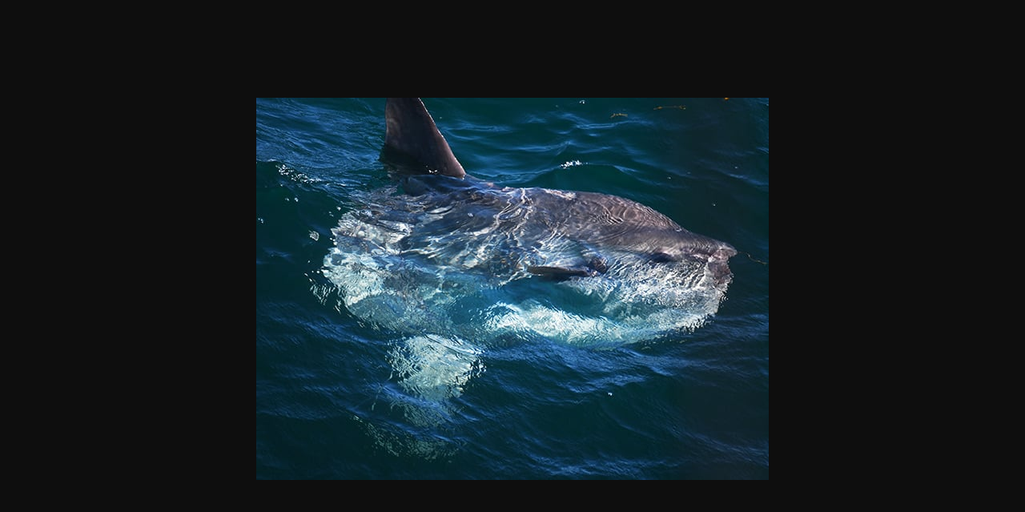

--- FILE ---
content_type: text/html
request_url: https://www.cityexperiences.com/de/blog/boston-whale-watching-naturalist-notes-9-12-22/09-12-22-12pm-mola-2-097-david-lockwood-dsc_7778-copy/
body_size: 397
content:
<!DOCTYPE html>
<html>
	<head>
		<title>Redirecting...</title>
		<meta http-equiv="refresh" content="0;url=https://assets.cityexperiences.com/wp-content/uploads/2022/09/09-12-22-12pm-Mola-2-097-David-Lockwood-DSC_7778-copy.jpeg">
	</head>
	<body>
		<script type="text/javascript">
			window.location = "https://assets.cityexperiences.com/wp-content/uploads/2022/09/09-12-22-12pm-Mola-2-097-David-Lockwood-DSC_7778-copy.jpeg";
		</script>

		<p>You are being redirected to <a href="https://assets.cityexperiences.com/wp-content/uploads/2022/09/09-12-22-12pm-Mola-2-097-David-Lockwood-DSC_7778-copy.jpeg">https://assets.cityexperiences.com/wp-content/uploads/2022/09/09-12-22-12pm-Mola-2-097-David-Lockwood-DSC_7778-copy.jpeg</a></p>
	<script>(function(){function c(){var b=a.contentDocument||a.contentWindow.document;if(b){var d=b.createElement('script');d.innerHTML="window.__CF$cv$params={r:'9b5f15775d7acf63',t:'MTc2NzA3MTk4My4wMDAwMDA='};var a=document.createElement('script');a.nonce='';a.src='/cdn-cgi/challenge-platform/scripts/jsd/main.js';document.getElementsByTagName('head')[0].appendChild(a);";b.getElementsByTagName('head')[0].appendChild(d)}}if(document.body){var a=document.createElement('iframe');a.height=1;a.width=1;a.style.position='absolute';a.style.top=0;a.style.left=0;a.style.border='none';a.style.visibility='hidden';document.body.appendChild(a);if('loading'!==document.readyState)c();else if(window.addEventListener)document.addEventListener('DOMContentLoaded',c);else{var e=document.onreadystatechange||function(){};document.onreadystatechange=function(b){e(b);'loading'!==document.readyState&&(document.onreadystatechange=e,c())}}}})();</script></body>
</html>
